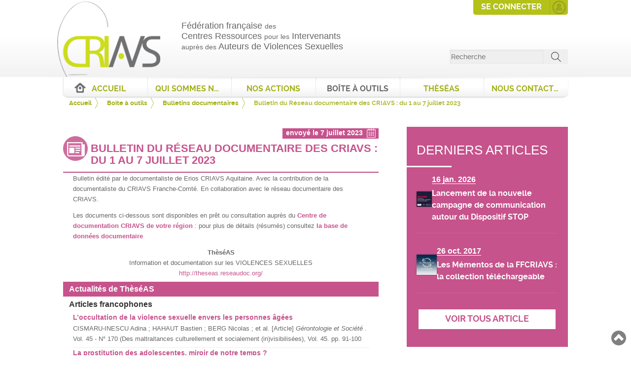

--- FILE ---
content_type: text/html; charset=utf-8
request_url: https://www.ffcriavs.org/boite_outils/bulletins-documentaire/518/
body_size: 10564
content:



<!doctype html>
<html lang="fr"
      class="
        
        bulletin_detail
        page-bulletin
        
        
      detail_bulletin"
    
        
    
>
    <head>
        
            <meta charset="utf-8" />
            <meta name="viewport" content="width=device-width,initial-scale=1" />
            <script type="text/javascript">
                var html = document.getElementsByTagName('HTML')[0],
                    classes = html.getAttribute('class') + ' js';
                window.webu_data = window.webu_data || {};
                window.webu_data.static_url = '/static/';
                if(/^((?!chrome|android).)*safari/i.test(navigator.userAgent)){
                    classes += ' is-safari';
                }else if(/Edge/.test(navigator.userAgent)) {
                    classes += ' is-edge';
                }
                html.setAttribute('class', classes);
            </script>
            
            
            
            
            
            
            <link rel="alternate" type="application/rss+xml" title="Articles" href="/boite_outils/articles/rss" />
            <link rel="alternate" type="application/rss+xml" title="Agenda" href="/nos-actions/agenda_criavs/rss" />
            
                <link href="/static/ffcriavs/img/favicon.png" type="image/png" rel="icon">
                <!--[if lte IE 9]>
                    <link href="/static/ffcriavs/img/favicon.ico" type="image/x-icon" rel="shortcut icon">
                <![endif]-->
            
            
                <title>Bulletins documentaires - FFCRIAVS</title>
                
                    
                        
                            
                        
                    
                    
                        <meta name="description" content="documentation"/>
                    
                
                
                    
                        
                            
                        
                    
                    
                

                
                <meta name="version" content="production:0.5.26" />
                
        
        



    

    <meta name="twitter:card" content="summary" />
    <meta property="og:type" content="article" />
    
        <meta property="og:url" content="https://www.ffcriavs.org/boite_outils/bulletins-documentaire/518/?display=email_preview" />
        <meta name="twitter:url" content="https://www.ffcriavs.org/boite_outils/bulletins-documentaire/518/?display=email_preview" />
    
    
    <meta property="og:site_name" content="FFCRIAVS" />

    
        <meta itemprop="name" content="Bulletin du Réseau documentaire des CRIAVS : du 1 au 7 juillet 2023" />
        <meta property="og:title" content="Bulletin du Réseau documentaire des CRIAVS : du 1 au 7 juillet 2023" />
        <meta name="twitter:title" content="Bulletin du Réseau documentaire des CRIAVS : du 1 au 7 juillet 2023" />
    

    
        <meta name="author" content="FFCRIAVS" />
        <meta property="article:author" content="FFCRIAVS" />
    

    
        <meta property="article:published_time" content="2023-07-07T14:47:17.202354+02:00" />
    
    
        <meta property="article:modified_time" content="2023-07-07T14:47:17.202806+02:00" />
    

    

    



    
            <!--[if lte IE 9]>
                <script src="//html5shim.googlecode.com/svn/trunk/html5.js"></script>
                <link rel="stylesheet" type="text/css" media="screen, projection" href="/static/ffcriavs/css/custom0_ie.css" />
                <link rel="stylesheet" type="text/css" media="screen, projection" href="/static/ffcriavs/css/custom1_ie.css" />
                <link rel="stylesheet" type="text/css" media="screen, projection" href="/static/ffcriavs/css/custom2_ie.css" />
                <link rel="stylesheet" type="text/css" media="screen, projection" href="/static/ffcriavs/css/custom3_ie.css" />
            <![endif]-->
            <!--[if lte IE 8]>
                <link rel="stylesheet" type="text/css" media="screen, projection" href="/static/ffcriavs/css/ie.css" />
            <![endif]-->
            
        
        
<link rel="stylesheet" href="/static/CACHE/css/output.caf05ae16627.css" type="text/css" media="screen, projection" /><link rel="stylesheet" href="/static/CACHE/css/output.a8f5a26ac9c4.css" type="text/css" media="print" />


        

    </head>

    <body class="layout_twocolumns">
        
        

            
                
            
            
            
            
            
            
            
            
            
            
            
            
            
            
                
                
            
            
            
            

            <div id="page" class="bulletin">

                <header id="header">
                    
<nav id="membernav" class="navbar">
    
    <div class="ctn">
        <ul class="signup">
            <li class="se_connecter"><a class="login comp__mfp-ajax" rel="nofollow" href="/compte/se-connecter/?next=/boite_outils/bulletins-documentaire/518/" title="Se connecter">Se connecter</a></li>
        </ul>
    </div>
    
</nav>

                    <div class="wrapper">
                        <div class="ctn">
                            <div class="header_logo">
                                <a href="/accueil/" id="logo" title="Retour à l'accueil du site">
                                    <img width="217" height="224" src="/static/ffcriavs/img/logo_ffcriavs.png"/>
                                </a>
                                <div id="baseline">
                                    <p>Fédération française <span>des</span></br>
                                    Centres Ressources <span>pour les</span> Intervenants</br>
                                    <span>auprès des</span> Auteurs de Violences Sexuelles</p>
                                </div>
                                
                                    
                                        <form id="form_search" method="get" action="/search/">
                                            <input type="text" id="id_search" placeholder="Recherche" name="q" />
                                            <input type="hidden" id="id_search_model" name="model" value="tous" />
                                            <button type="submit">ok</button>
                                        </form>
                                    
                                
                            </div>
                        </div>
                    </div>
                    <div class="nav">
                        <div class="ctn ">
                            <nav id="mainnav" class="navbar">
                                
                                    <a class="toggle" gumby-trigger="#mainnav > ul" href="#"><i class="icon-menu"></i></a>
                                    <ul class="menu">
                                        <li  ><a href="/accueil/" class="accueil">Accueil</a></li>
                                        


<li class="child">
	<a href="/la-federation/">Qui sommes nous ?</a>
	
	<ul>
		


<li class="child">
	<a href="/la-federation/criavs/">Qu&#39;est-ce qu&#39;un CRIAVS ?</a>
	
</li>

<li class="child">
	<a href="/la-federation/ffcriavs/">La FFCRIAVS </a>
	
</li>

<li class="child">
	<a href="/la-federation/reseau-documentaire/">Réseau documentaire</a>
	
</li>

<li class="child">
	<a href="/la-federation/partenaires/">Partenaires</a>
	
</li>

	</ul>
	
</li>

<li class="child">
	<a href="/nos-actions/agenda_criavs/">Nos actions</a>
	
	<ul>
		


<li class="child">
	<a href="/nos-actions/agenda_criavs/">L&#39;agenda des CRIAVS</a>
	
</li>

<li class="child">
	<a href="/nos-actions/audition-publique/">L&#39;audition publique 2018</a>
	
</li>

<li class="child">
	<a href="/nos-actions/numero-unique/">S.T.O.P</a>
	
</li>

<li class="child">
	<a href="https://www.cifas2019.com/">CIFAS Montpellier 2019</a>
	
</li>

<li class="child">
	<a href="/nos-actions/les-journees-detude-nationales-des-criavs/">Les journées d&#39;étude nationales des CRIAVS</a>
	
</li>

<li class="child">
	<a href="/nos-actions/laudition-publique-2025/">L&#39;audition publique 2025</a>
	
	<ul>
		


<li class="child">
	<a href="/nos-actions/laudition-publique-2025/definitions-et-etats-des-lieux/">Définitions et états des lieux</a>
	
</li>

<li class="child">
	<a href="/nos-actions/laudition-publique-2025/contexte-social-et-environnemental/">Contexte social et environnemental</a>
	
</li>

<li class="child">
	<a href="/nos-actions/laudition-publique-2025/de-levaluation-laccompagnement/">De l&#39;évaluation à l&#39;accompagnement</a>
	
</li>

<li class="child">
	<a href="/nos-actions/laudition-publique-2025/la-prevention-et-ses-acteurs/">La prévention et ses acteurs</a>
	
</li>

<li class="child">
	<a href="/nos-actions/laudition-publique-2025/comite-do/">Comité d&#39;organisation 2025</a>
	
</li>

<li class="child">
	<a href="/nos-actions/laudition-publique-2025/commission-daudition/">Commission d&#39;audition</a>
	
</li>

<li class="child">
	<a href="/nos-actions/laudition-publique-2025/les-experts-audition-publique-2025/">Les experts</a>
	
</li>

<li class="child">
	<a href="/nos-actions/laudition-publique-2025/groupe-biblio/">Groupe Biblio</a>
	
</li>

<li class="child">
	<a href="/nos-actions/laudition-publique-2025/public/">Public</a>
	
</li>

	</ul>
	
</li>

	</ul>
	
</li>

<li class="child ancestor">
	<a href="/boite_outils/outils_prevention/">Boîte à outils</a>
	
	<ul>
		


<li class="child sibling">
	<a href="/boite_outils/les-mementos/">Les Mémentos de la FFCRIAVS</a>
	
</li>

<li class="child sibling">
	<a href="/boite_outils/outils_prevention/">Outils de prévention</a>
	
</li>

<li class="child selected">
	<a href="/boite_outils/bulletins-documentaire/">Bulletins documentaires</a>
	
</li>

<li class="child sibling">
	<a href="/boite_outils/documents/">Documents</a>
	
</li>

<li class="child sibling">
	<a href="/boite_outils/articles/">Publications</a>
	
</li>

	</ul>
	
</li>

<li class="child">
	<a href="http://theseas.reseaudoc.org/opac/">ThèséAS</a>
	
</li>

<li class="child">
	<a href="/nous_contacter/contact_ffcriavs/">Nous contacter</a>
	
	<ul>
		


<li class="child">
	<a href="/nous_contacter/contact_ffcriavs/">Contact FFCRIAVS</a>
	
</li>

<li class="child">
	<a href="/nous_contacter/votre-criavs/">Votre CRIAVS</a>
	
</li>

	</ul>
	
</li>

                                    </ul>
                                
                            </nav>
                        </div>
                    </div>
                    <div class="block-title">
                        <div class="ctn">
                            
    
    <nav id="breadcrumb" itemscope itemtype="http://schema.org/BreadcrumbList">
        



    
    <span class="breadcrumb-item" itemprop="itemListElement" itemscope itemtype="http://schema.org/ListItem">
        <a itemtype="http://schema.org/Thing" itemprop="item" href="/"><span itemprop="name">Accueil</span></a>
        
            <span class="separator"> &gt; </span>
        
        <meta itemprop="position" content="1" />
    </span>

    
    <span class="breadcrumb-item" itemprop="itemListElement" itemscope itemtype="http://schema.org/ListItem">
        <a itemtype="http://schema.org/Thing" itemprop="item" href="/boite_outils/"><span itemprop="name">Boîte à outils</span></a>
        
            <span class="separator"> &gt; </span>
        
        <meta itemprop="position" content="2" />
    </span>

    
    <span class="breadcrumb-item" itemprop="itemListElement" itemscope itemtype="http://schema.org/ListItem">
        <a itemtype="http://schema.org/Thing" itemprop="item" href="/boite_outils/bulletins-documentaire/"><span itemprop="name">Bulletins documentaires</span></a>
        
            <span class="separator"> &gt; </span>
        
        <meta itemprop="position" content="3" />
    </span>




    
        
        <span class="breadcrumb-item" itemprop="itemListElement" itemscope itemtype="http://schema.org/ListItem">
            <a class="active" aria-current="page" itemtype="http://schema.org/Thing" itemprop="item" href="/boite_outils/bulletins-documentaire/518/"><span itemprop="name">Bulletin du Réseau documentaire des CRIAVS : du 1 au 7 juillet 2023</span></a>
            
            <meta itemprop="position" content="4" />
        </span>
    
    
    




    </nav>
    

                        </div>
                    </div>
                </header>

                <div id="principal" class="auto-tooltip">
                    <div class="ctn">
                        
                            
                        
                        
    
        <div id="content" class="statut_sent">
    

    
        
            
        
    

    
        
            <h1 class="title">Bulletin du Réseau documentaire des CRIAVS : du 1 au 7 juillet 2023</h1>
            <div class="infos-tags">
                
                    <div class="published">
                        envoyé le 7 juillet 2023
                    </div>
                
            </div>
        
    

    


    

        
        
        
            <table><tr><td class="bloc-ctn bulletin_body">
        <template class="cms-plugin cms-plugin-start cms-plugin-20878"></template><p>Bulletin édité par le documentaliste de Erios CRIAVS Aquitaine. Avec la contribution de la documentaliste du CRIAVS Franche-Comté. En collaboration avec le réseau documentaire des CRIAVS.</p>

<p>Les documents ci-dessous sont disponibles en prêt ou consultation auprès du <strong><a href="http://www.ffcriavs.org/nous_contacter/votre-criavs/">Centre de documentation CRIAVS de votre région</a></strong> : pour plus de détails (résumés) consultez <strong><a href="http://theseas.reseaudoc.org/">la base de données documentaire</a></strong></p>

<p style="text-align: center;"><strong>Thèsé</strong><strong>AS</strong><br>
<span style="color: #646464;">Information et documentation sur les </span><span style="color: #646464;">VIOLENCES SEXUELLES</span><br>
<a href="http://theseas.reseaudoc.org/">http://theseas.reseaudoc.org/</a></p><template class="cms-plugin cms-plugin-end cms-plugin-20878"></template><template class="cms-plugin cms-plugin-start cms-plugin-20879"></template>




    <div class="feed_plugin pmb_feed_plugin" >



    
    
    <h1>
        
        Actualités de ThèséAS
        
    </h1>
    
    

    
    
    <h2>
        
        Articles francophones
        
    </h2>
    
    

    
    
    

    
    
    
    <div class="list">
        
        
        <div>
            
            <h4>
                <a target="_blank" href="https://theseas.reseaudoc.org/index.php?lvl=notice_display&amp;id=22711">L’occultation de la violence sexuelle envers les personnes âgées</a>
            </h4>
            
            
            <div>
                <p>
 CISMARU-INESCU Adina ; HAHAUT Bastien ; BERG Nicolas ; et al.
[Article]
 <i>
  Gérontologie et Société
 </i>
 . Vol. 45 - N° 170 (Des maltraitances culturellement et socialement (in)visibilisées), Vol. 45. pp. 91-100
</p>
            </div>
            
            
        </div>
        
        
        
        <div>
            
            <h4>
                <a target="_blank" href="https://theseas.reseaudoc.org/index.php?lvl=notice_display&amp;id=22706">La prostitution des adolescentes, miroir de notre temps ?</a>
            </h4>
            
            
            <div>
                <p>
 CALESTROUPAT Philippe
[Article]
 <i>
  EMPAN
 </i>
 . N° 129 (La santé des pauvres), Mars 2023. pp. 112-121
</p>
            </div>
            
            
        </div>
        
        
        
        
        
        
    </div>
    
    
    


    
    
    <a class="readmore" target="_blank" href="https://theseas.reseaudoc.org/index.php?lvl=etagere_see&amp;id=145">Voir les articles francophones récemment ajoutés</a>
    
    



    </div>

<template class="cms-plugin cms-plugin-end cms-plugin-20879"></template><template class="cms-plugin cms-plugin-start cms-plugin-20880"></template>




    <div class="feed_plugin pmb_feed_plugin" >



    
    
    

    
    
    <h2>
        
        Articles anglophones
        
    </h2>
    
    

    
    
    

    
    
    
    <div class="list">
        
        
        <div>
            
            <h4>
                <a target="_blank" href="https://theseas.reseaudoc.org/index.php?lvl=notice_display&amp;id=22705">The Sexual Grooming Model of Child Sex Trafficking</a>
            </h4>
            
            
            <div>
                <p>
 WINTERS Georgia M ; SCHAAF Sarah ; GRYDEHØJ Rasmus F. ; et al.
[Article]
 <i>
  Victims &amp; Offenders
 </i>
 . Vol.17 - N°1, 2022. pp. 60-77
</p>
            </div>
            
            
        </div>
        
        
        
        <div>
            
            <h4>
                <a target="_blank" href="https://theseas.reseaudoc.org/index.php?lvl=notice_display&amp;id=22704">The Role of Victim–Offender Alcohol Abuse on Crime Commission Process Involved in Sexual Victimization</a>
            </h4>
            
            
            <div>
                <p>
 CHOPIN Julien ; BEAUREGARD Eric
[Article]
 <i>
  Victims &amp; Offenders
 </i>
 . Vol.17 - N°1, 2022. pp. 38-59
</p>
            </div>
            
            
        </div>
        
        
        
        <div>
            
            <h4>
                <a target="_blank" href="https://theseas.reseaudoc.org/index.php?lvl=notice_display&amp;id=22703">The Role of Preparatory Programming in Increasing the Effectiveness of a Sex Offender Treatment Intervention</a>
            </h4>
            
            
            <div>
                <p>
 RENN Tanya ; VEEH Christopher ; GRADY Melissa D. ; et al.
[Article]
 <i>
  Victims &amp; Offenders
 </i>
 . Vol.17 - N°1, 2022. pp. 22-37
</p>
            </div>
            
            
        </div>
        
        
        
        <div>
            
            <h4>
                <a target="_blank" href="https://theseas.reseaudoc.org/index.php?lvl=notice_display&amp;id=22702">Internet Users’ Beliefs about a Novice-user of Child Sexual Abuse Material (CSAM): What Can They Tell Us about Introducing Offender-focused Prevention Initiatives?</a>
            </h4>
            
            
            <div>
                <p>
 HUNN Charlotte ; PRICHARD Jeremy ; COCKBURN Helen
[Article]
 <i>
  Victims &amp; Offenders
 </i>
 . Vol.17 - N°1, 2022. pp. 1-21
</p>
            </div>
            
            
        </div>
        
        
        
        <div>
            
            <h4>
                <a target="_blank" href="https://theseas.reseaudoc.org/index.php?lvl=notice_display&amp;id=22700">Blame attribution and guilt feelings in violent offenders</a>
            </h4>
            
            
            <div>
                <p>
 JOHNSSON Malte ; ANDERSSON Benny ; WALLINIUS Märta ; et al.
[Article]
 <i>
  Journal of Forensic Psychiatry &amp; Psychology
 </i>
 . Vol. 25 - N° 2, April 2014. pp. 212-223
</p>
            </div>
            
            
        </div>
        
        
        
        
        
        
        
        
        
        
        
        
    </div>
    
    
    


    
    
    <a class="readmore" target="_blank" href="https://theseas.reseaudoc.org/index.php?lvl=etagere_see&amp;id=146">Voir les articles anglophones récemment ajoutés</a>
    
    



    </div>

<template class="cms-plugin cms-plugin-end cms-plugin-20880"></template><template class="cms-plugin cms-plugin-start cms-plugin-20881"></template>




    <div class="feed_plugin pmb_feed_plugin" >



    
    
    

    
    
    <h2>
        
        Ouvrages et chapitres
        
    </h2>
    
    

    
    
    

    
    
    
    <div class="list">
        
        
        <div>
            
            <h4>
                <a target="_blank" href="https://theseas.reseaudoc.org/index.php?lvl=notice_display&amp;id=22708">A mes quatorze ans : Enquête sur ma découverte de la sexualité</a>
            </h4>
            
            
            <div>
                <p style="display: inline-block; width: 100%;">
 <img src="https://theseas.reseaudoc.org/img_cache/63092d17f9f7430ef59ec987d26fbe86.png" style="height: 160px; float: right; margin-left: 10px; border: 1px solid #bbbbbb;"/>
 [Ouvrage]  Gallimard, 2023. 182 p.
</p>
            </div>
            
            
        </div>
        
        
        
        <div>
            
            <h4>
                <a target="_blank" href="https://theseas.reseaudoc.org/index.php?lvl=notice_display&amp;id=22701">La prévention de la pédophilie dans la société et dans l&#39;Eglise</a>
            </h4>
            
            
            <div>
                <p style="display: inline-block; width: 100%;">
 <img src="https://theseas.reseaudoc.org/img_cache/061a2afe1e1b599f3b886b1d4266e45c.png" style="height: 160px; float: right; margin-left: 10px; border: 1px solid #bbbbbb;"/>
 BOUCAUD Michel (de) 
 [Ouvrage]  L'Harmattan, 2021. 148 p.  (Santé, Sociétés et Cultures)
</p>
            </div>
            
            
        </div>
        
        
        
        
        
        
    </div>
    
    
    


    
    
    <a class="readmore" target="_blank" href="https://theseas.reseaudoc.org/index.php?lvl=etagere_see&amp;id=148">Voir les ouvrages et chapitres récemment ajoutés</a>
    
    



    </div>

<template class="cms-plugin cms-plugin-end cms-plugin-20881"></template><template class="cms-plugin cms-plugin-start cms-plugin-20882"></template>




    <div class="feed_plugin pmb_feed_plugin" >



    
    
    

    
    
    <h2>
        
        Thèses et mémoires
        
    </h2>
    
    

    
    
    

    
    
    
    <div class="list">
        
        
        <div>
            
            <h4>
                <a target="_blank" href="https://theseas.reseaudoc.org/index.php?lvl=notice_display&amp;id=22707">Agresseurs sexuels sadiques : profil psychodéveloppemental, et hétérogénéité du modus operandi</a>
            </h4>
            
            
            <div>
                <p>
 GAUTHIER Alexandre ; PROULX Jean, Directeur de mémoire 
 [Mémoire]  [CANADA] Université de Montréal, 2021. 127 p. Disponible sur : https://papyrus.bib.umontreal.ca/xmlui/handle/1866/26466
</p>
            </div>
            
            
        </div>
        
        
        
        <div>
            
            <h4>
                <a target="_blank" href="https://theseas.reseaudoc.org/index.php?lvl=notice_display&amp;id=22699">Understanding and treating convicted sexual offenders who are in categorical denial</a>
            </h4>
            
            
            <div>
                <p>
 WARE Jayson 
 [Thèse]  [AUSTRALIE] University of New South Wales, 2017. 166 p. Disponible sur : http://hdl.handle.net/1959.4/60257
</p>
            </div>
            
            
        </div>
        
        
        
        
        
        
    </div>
    
    
    


    
    
    <a class="readmore" target="_blank" href="https://theseas.reseaudoc.org/index.php?lvl=etagere_see&amp;id=147">Voir les thèses et mémoires récemment ajoutés</a>
    
    



    </div>

<template class="cms-plugin cms-plugin-end cms-plugin-20882"></template><template class="cms-plugin cms-plugin-start cms-plugin-20884"></template>




    <div class="feed_plugin diigo_feed_plugin" >



    
    
    <h1>
        
        Veille Actualités
        
    </h1>
    
    

    
    
    <h2>
        
        Violences sexuelles
        
    </h2>
    
    

    
    
    

    
    
    
    <div class="list">
        
        
        <div>
            
            <h4>
                <a target="_blank" href="https://www.20minutes.fr/podcast/4044333-20230707-tout-sexplique-misere-sexuelle-non-sens-scientifique#xtor=RSS-149">« Tout Sexplique » : La misère sexuelle, un non-sens scientifique ?</a>
            </h4>
            <span><a href="https://www.20minutes.fr/podcast/4044333-20230707-tout-sexplique-misere-sexuelle-non-sens-scientifique#xtor=RSS-149">www.20minutes.fr</a></span>
            
            
            
        </div>
        
        
        
        <div>
            
            <h4>
                <a target="_blank" href="https://www.francetvinfo.fr/societe/violences-faites-aux-femmes/violences-faites-aux-femmes-la-prise-en-charge-du-traumatisme-des-victimes-reste-insuffisante_5935979.html#xtor=RSS-3-[lestitres]">Violences faites aux femmes : la prise en charge du traumatisme des victimes reste insuffisante</a>
            </h4>
            <span><a href="https://www.francetvinfo.fr/societe/violences-faites-aux-femmes/violences-faites-aux-femmes-la-prise-en-charge-du-traumatisme-des-victimes-reste-insuffisante_5935979.html#xtor=RSS-3-[lestitres]">www.francetvinfo.fr</a></span>
            
            
            
        </div>
        
        
        
        <div>
            
            <h4>
                <a target="_blank" href="https://www.midilibre.fr/2023/07/07/violences-sexuelles-enquete-ouverte-apres-un-signalement-sur-le-skipper-kevin-escoffier-11327400.php">Violences sexuelles : enquête ouverte après un signalement sur le skipper Kevin Escoffier</a>
            </h4>
            <span><a href="https://www.midilibre.fr/2023/07/07/violences-sexuelles-enquete-ouverte-apres-un-signalement-sur-le-skipper-kevin-escoffier-11327400.php">www.midilibre.fr</a></span>
            
            
            
        </div>
        
        
        
        <div>
            
            <h4>
                <a target="_blank" href="https://www.sudouest.fr/faits-divers/pays-basque-portrait-robot-et-gendarmes-en-civil-pour-coincer-l-exhibitionniste-du-lac-de-lahonce-15843715.php">Pays basque : portrait-robot et gendarmes en civil pour coincer l’exhibitionniste du lac de Lahonce</a>
            </h4>
            <span><a href="https://www.sudouest.fr/faits-divers/pays-basque-portrait-robot-et-gendarmes-en-civil-pour-coincer-l-exhibitionniste-du-lac-de-lahonce-15843715.php">www.sudouest.fr</a></span>
            
            
            
        </div>
        
        
        
        <div>
            
            <h4>
                <a target="_blank" href="https://www.jim.fr/e-docs/les_violences_sexuelles_sur_les_enfants_coutent_9_7_milliards_deuros_chaque_annee_197974/document_actu_pro.phtml">Les violences sexuelles sur les enfants coûtent 9,7 milliards d’euros chaque année</a>
            </h4>
            <span><a href="https://www.jim.fr/e-docs/les_violences_sexuelles_sur_les_enfants_coutent_9_7_milliards_deuros_chaque_annee_197974/document_actu_pro.phtml">www.jim.fr</a></span>
            
            
            
        </div>
        
        
        
        
        
        
        
        
        
        
        
        
    </div>
    
    
    


    
    
    <a class="readmore" target="_blank" href="https://www.netvibes.com/criavsaqu#France_et_Monde">Voir l&#39;ensemble des actualités</a>
    
    



    </div>

<template class="cms-plugin cms-plugin-end cms-plugin-20884"></template><template class="cms-plugin cms-plugin-start cms-plugin-20900"></template>




    <div class="feed_plugin diigo_feed_plugin" >



    
    
    

    
    
    <h2>
        
        Informations Monde
        
    </h2>
    
    

    
    
    

    
    
    
    <div class="list">
        
        
        <div>
            
            <h4>
                <a target="_blank" href="https://www.liberation.fr/international/asie-pacifique/metoo-secoue-taiwan-les-violences-sexuelles-cela-arrive-a-tout-le-monde-partout-et-tout-le-temps-20230702_ATKWUXFUJNB4BCOTYHC7LYSYFU/">#MeToo secoue Taiwan : «Les violences sexuelles, cela arrive à tout le monde, partout et tout le temps» -02/07/2023</a>
            </h4>
            <span><a href="https://www.liberation.fr/international/asie-pacifique/metoo-secoue-taiwan-les-violences-sexuelles-cela-arrive-a-tout-le-monde-partout-et-tout-le-temps-20230702_ATKWUXFUJNB4BCOTYHC7LYSYFU/">www.liberation.fr</a></span>
            
            
            
        </div>
        
        
        
        <div>
            
            <h4>
                <a target="_blank" href="https://information.tv5monde.com/international/video/inde-lutte-contre-les-abus-sexuels-dans-le-sport-2652421">Inde : lutte contre les abus sexuels dans le sport -03/07/2023</a>
            </h4>
            <span><a href="https://information.tv5monde.com/international/video/inde-lutte-contre-les-abus-sexuels-dans-le-sport-2652421">information.tv5monde.com</a></span>
            
            
            
        </div>
        
        
    </div>
    
    
    


    
    
    



    </div>

<template class="cms-plugin cms-plugin-end cms-plugin-20900"></template><template class="cms-plugin cms-plugin-start cms-plugin-20902"></template>




    <div class="feed_plugin diigo_feed_plugin" >



    
    
    

    
    
    <h2>
        
        Prévention
        
    </h2>
    
    

    
    
    

    
    
    
    <div class="list">
        
        
        <div>
            
            <h4>
                <a target="_blank" href="https://www.slate.fr/story/248695/veterinaires-detecter-violences-domestiques-intrafamiliales-maltraitance-cruaute-animale-lien-link">Peut-on établir un lien entre les violences faites aux animaux et celles au sein de la famille? -28/06/2023</a>
            </h4>
            <span><a href="https://www.slate.fr/story/248695/veterinaires-detecter-violences-domestiques-intrafamiliales-maltraitance-cruaute-animale-lien-link">www.slate.fr</a></span>
            
            
            
        </div>
        
        
        
        <div>
            
            <h4>
                <a target="_blank" href="https://www.sports.gouv.fr/4eme-convention-nationale-de-prevention-des-violences-dans-le-sport-2033">4ème convention nationale de prévention des violences dans le sport -03/07/2023</a>
            </h4>
            <span><a href="https://www.sports.gouv.fr/4eme-convention-nationale-de-prevention-des-violences-dans-le-sport-2033">www.sports.gouv.fr</a></span>
            
            
            
        </div>
        
        
        
        <div>
            
            <h4>
                <a target="_blank" href="https://www.tf1info.fr/sport/un-enfant-sur-sept-est-victime-de-violences-dans-le-sport-selon-rapport-mentionne-par-oudea-castera-2262440.html">Un enfant sur sept est victime de violences dans le sport -03/07/2023</a>
            </h4>
            <span><a href="https://www.tf1info.fr/sport/un-enfant-sur-sept-est-victime-de-violences-dans-le-sport-selon-rapport-mentionne-par-oudea-castera-2262440.html">www.tf1info.fr</a></span>
            
            
            
        </div>
        
        
        
        
        
        
        
        
    </div>
    
    
    


    
    
    



    </div>

<template class="cms-plugin cms-plugin-end cms-plugin-20902"></template><template class="cms-plugin cms-plugin-start cms-plugin-20885"></template>




    <div class="feed_plugin diigo_feed_plugin" >



    
    
    <h1>
        
        Veille juridique
        
    </h1>
    
    

    
    
    <h2>
        
        Justice
        
    </h2>
    
    

    
    
    

    
    
    
    <div class="list">
        
        
        <div>
            
            <h4>
                <a target="_blank" href="https://www.assemblee-nationale.fr/16/propositions/pion1495.asp">N° 1495 - Proposition de loi de Mme Caroline Parmentier intégrant au ficher judiciaire national automatisé des auteurs d&#39;infractions sexuelles les informations relatives aux personnes condamnées pour outrage sexiste et sexuel aggravé</a>
            </h4>
            <span><a href="https://www.assemblee-nationale.fr/16/propositions/pion1495.asp">www.assemblee-nationale.fr</a></span>
            
            
            
        </div>
        
        
    </div>
    
    
    


    
    
    <a class="readmore" target="_blank" href="https://www.netvibes.com/criavsaqu#Justice_(Journal_Officiel)">Voir l&#39;ensemble des actualités</a>
    
    



    </div>

<template class="cms-plugin cms-plugin-end cms-plugin-20885"></template><template class="cms-plugin cms-plugin-start cms-plugin-20903"></template>




    <div class="feed_plugin diigo_feed_plugin" >



    
    
    

    
    
    

    
    
    

    
    
    
    <div class="list">
        
        
        <div>
            
            <h4>
                <a target="_blank" href="https://www.ouest-france.fr/societe/droits/la-loi-visant-a-proteger-les-mineurs-des-violences-sexuelles-etudiee-au-conseil-constitutionnel-f64078e0-1a79-11ee-a274-cd245df77ae9">La loi visant à protéger les mineurs des violences sexuelles étudiée au Conseil constitutionnel -04/06/2023</a>
            </h4>
            <span><a href="https://www.ouest-france.fr/societe/droits/la-loi-visant-a-proteger-les-mineurs-des-violences-sexuelles-etudiee-au-conseil-constitutionnel-f64078e0-1a79-11ee-a274-cd245df77ae9">www.ouest-france.fr</a></span>
            
            
            
        </div>
        
        
        
        
    </div>
    
    
    


    
    
    



    </div>

<template class="cms-plugin cms-plugin-end cms-plugin-20903"></template><template class="cms-plugin cms-plugin-start cms-plugin-20886"></template>




    <div class="feed_plugin diigo_feed_plugin" >



    
    
    <h1>
        
        Veille Médias
        
    </h1>
    
    

    
    
    <h2>
        
        Podcast
        
    </h2>
    
    

    
    
    

    
    
    
    <div class="list">
        
        
        <div>
            
            <h4>
                <a target="_blank" href="https://www.radiofrance.fr/franceculture/podcasts/les-pieds-sur-terre/neila-chasseuse-de-pedophiles-4947654">Carte blanche à Juliette Armanet 5/5 : Neila, chasseuse de pédophiles</a>
            </h4>
            <span><a href="https://www.radiofrance.fr/franceculture/podcasts/les-pieds-sur-terre/neila-chasseuse-de-pedophiles-4947654">www.radiofrance.fr</a></span>
            
            
            
        </div>
        
        
        
        <div>
            
            <h4>
                <a target="_blank" href="https://rmc.bfmtv.com/replay-emissions/les-grandes-gueules/nikita-bellucci-face-aux-gg-06-07_EN-202307060394.html">Nikita Bellucci face aux GG - 06/07Publié le 06/07/2023 Durée : 27:13</a>
            </h4>
            <span><a href="https://rmc.bfmtv.com/replay-emissions/les-grandes-gueules/nikita-bellucci-face-aux-gg-06-07_EN-202307060394.html">rmc.bfmtv.com</a></span>
            
            
            
        </div>
        
        
        
        <div>
            
            <h4>
                <a target="_blank" href="https://www.radiofrance.fr/franceculture/podcasts/les-pieds-sur-terre/victime-et-coupable-4423985">Carte blanche à Juliette Armanet 3/5 : Victime et coupable</a>
            </h4>
            <span><a href="https://www.radiofrance.fr/franceculture/podcasts/les-pieds-sur-terre/victime-et-coupable-4423985">www.radiofrance.fr</a></span>
            
            
            
        </div>
        
        
        
        <div>
            
            <h4>
                <a target="_blank" href="https://rmc.bfmtv.com/replay-emissions/les-grandes-gueules/deja-350-incarcerations-la-justice-enfin-exemplaire-05-07_EN-202307050335.html">Déjà 350 incarcérations : la justice enfin exemplaire ? - 05/07Publié le 05/07/2023 Durée : 30:00</a>
            </h4>
            <span><a href="https://rmc.bfmtv.com/replay-emissions/les-grandes-gueules/deja-350-incarcerations-la-justice-enfin-exemplaire-05-07_EN-202307050335.html">rmc.bfmtv.com</a></span>
            
            
            
        </div>
        
        
        
        
        
        
    </div>
    
    
    


    
    
    <a class="readmore" target="_blank" href="https://www.netvibes.com/criavsaqu#Podcast_(Audio)">Voir l&#39;ensemble des actualités</a>
    
    



    </div>

<template class="cms-plugin cms-plugin-end cms-plugin-20886"></template>
        <div class="cms-placeholder cms-placeholder-1685"></div>
        <script data-cms id="cms-plugin-child-classes-1685" type="text/cms-template">
            


    <div class="cms-submenu-item cms-submenu-item-title"><span>Filer</span></div>
    
        
            <div class="cms-submenu-item"><a data-rel="add" href="BetterFilerImagePlugin">Image</a></div>
        
    

    <div class="cms-submenu-item cms-submenu-item-title"><span>Greffons</span></div>
    
        
            <div class="cms-submenu-item"><a data-rel="add" href="FilerFolderPlugin">Dossier</a></div>
        
    
        
            <div class="cms-submenu-item"><a data-rel="add" href="FilerFilePlugin">Fichier</a></div>
        
    
        
            <div class="cms-submenu-item"><a data-rel="add" href="CarouselPlugin">Carousel</a></div>
        
    
        
            <div class="cms-submenu-item"><a data-rel="add" href="LastArticlesCarouselPlugin">Carousel des derniers articles</a></div>
        
    
        
            <div class="cms-submenu-item"><a data-rel="add" href="LeafletMapPlugin">Carte</a></div>
        
    
        
            <div class="cms-submenu-item"><a data-rel="add" href="LastPublishedArticlesPlugin">Derniers articles</a></div>
        
    
        
            <div class="cms-submenu-item"><a data-rel="add" href="LastPublishedDocumentsPlugin">Derniers documents</a></div>
        
    
        
            <div class="cms-submenu-item"><a data-rel="add" href="FeedPlugin">Flux RSS</a></div>
        
    
        
            <div class="cms-submenu-item"><a data-rel="add" href="DiigoFeedPlugin">Flux RSS Diigo</a></div>
        
    
        
            <div class="cms-submenu-item"><a data-rel="add" href="PMBFeedPlugin">Flux RSS PMB</a></div>
        
    
        
            <div class="cms-submenu-item"><a data-rel="add" href="LinkPlugin">Lien</a></div>
        
    
        
            <div class="cms-submenu-item"><a data-rel="add" href="TableOfPagesPlugin">Liste de pages</a></div>
        
    
        
            <div class="cms-submenu-item"><a data-rel="add" href="CommitteesPlugin">Liste des commissions</a></div>
        
    
        
            <div class="cms-submenu-item"><a data-rel="add" href="NextPublishedEventsPlugin">Prochains événements</a></div>
        
    
        
            <div class="cms-submenu-item"><a data-rel="add" href="PMBSearchPlugin">Recherche PMB</a></div>
        
    
        
            <div class="cms-submenu-item"><a data-rel="add" href="TextPlugin">Texte</a></div>
        
    
        
            <div class="cms-submenu-item"><a data-rel="add" href="VideoJSPluginAdmin">Vidéo</a></div>
        
    

    <div class="cms-submenu-item cms-submenu-item-title"><span>Générique</span></div>
    
        
    
        
            <div class="cms-submenu-item"><a data-rel="add" href="CriavsMapPlugin">Carte des CRIAVS</a></div>
        
    
        
            <div class="cms-submenu-item"><a data-rel="add" href="ContactPlugin">Formulaire de contact</a></div>
        
    
        
    

    <div class="cms-submenu-item cms-submenu-item-title"><span>Multimédia</span></div>
    
        
            <div class="cms-submenu-item"><a data-rel="add" href="AudioJSPluginAdmin">Audio</a></div>
        
    


        </script>
        <script data-cms>CMS._plugins.push(["cms-plugin-20878", {"type": "plugin", "placeholder_id": "1685", "plugin_name": "Texte", "plugin_type": "TextPlugin", "plugin_id": "20878", "plugin_language": "fr", "plugin_parent": "", "plugin_restriction": ["FilerFilePlugin", "BetterFilerImagePlugin", "LinkPlugin", "TableOfPagesPlugin", "AudioJSPluginAdmin", "VideoJSPluginAdmin"], "plugin_parent_restriction": [], "urls": {"edit_plugin": "/admin/ffcriavs/bulletin/edit-plugin/20878/", "add_plugin": "/admin/ffcriavs/bulletin/add-plugin/", "delete_plugin": "/admin/ffcriavs/bulletin/delete-plugin/20878/", "move_plugin": "/admin/ffcriavs/bulletin/move-plugin/", "copy_plugin": "/admin/ffcriavs/bulletin/copy-plugins/"}, "onClose": false, "addPluginHelpTitle": "Ajouter le plugin \u00e0 Texte", "plugin_order": ""}]);
CMS._plugins.push(["cms-plugin-20879", {"type": "plugin", "placeholder_id": "1685", "plugin_name": "Flux RSS PMB", "plugin_type": "PMBFeedPlugin", "plugin_id": "20879", "plugin_language": "fr", "plugin_parent": "", "plugin_restriction": ["FilerFolderPlugin", "FilerFilePlugin", "BetterFilerImagePlugin", "AliasPlugin", "CarouselPlugin", "LastArticlesCarouselPlugin", "LeafletMapPlugin", "CriavsMapPlugin", "LastPublishedArticlesPlugin", "LastPublishedDocumentsPlugin", "FeedPlugin", "DiigoFeedPlugin", "PMBFeedPlugin", "ContactPlugin", "LinkPlugin", "TableOfPagesPlugin", "CommitteesPlugin", "NextPublishedEventsPlugin", "PMBSearchPlugin", "TextPlugin", "AudioJSPluginAdmin", "VideoJSPluginAdmin"], "plugin_parent_restriction": [], "urls": {"edit_plugin": "/admin/ffcriavs/bulletin/edit-plugin/20879/", "add_plugin": "/admin/ffcriavs/bulletin/add-plugin/", "delete_plugin": "/admin/ffcriavs/bulletin/delete-plugin/20879/", "move_plugin": "/admin/ffcriavs/bulletin/move-plugin/", "copy_plugin": "/admin/ffcriavs/bulletin/copy-plugins/"}, "onClose": false, "addPluginHelpTitle": "Ajouter le plugin \u00e0 Flux RSS PMB", "plugin_order": ""}]);
CMS._plugins.push(["cms-plugin-20880", {"type": "plugin", "placeholder_id": "1685", "plugin_name": "Flux RSS PMB", "plugin_type": "PMBFeedPlugin", "plugin_id": "20880", "plugin_language": "fr", "plugin_parent": "", "plugin_restriction": ["FilerFolderPlugin", "FilerFilePlugin", "BetterFilerImagePlugin", "AliasPlugin", "CarouselPlugin", "LastArticlesCarouselPlugin", "LeafletMapPlugin", "CriavsMapPlugin", "LastPublishedArticlesPlugin", "LastPublishedDocumentsPlugin", "FeedPlugin", "DiigoFeedPlugin", "PMBFeedPlugin", "ContactPlugin", "LinkPlugin", "TableOfPagesPlugin", "CommitteesPlugin", "NextPublishedEventsPlugin", "PMBSearchPlugin", "TextPlugin", "AudioJSPluginAdmin", "VideoJSPluginAdmin"], "plugin_parent_restriction": [], "urls": {"edit_plugin": "/admin/ffcriavs/bulletin/edit-plugin/20880/", "add_plugin": "/admin/ffcriavs/bulletin/add-plugin/", "delete_plugin": "/admin/ffcriavs/bulletin/delete-plugin/20880/", "move_plugin": "/admin/ffcriavs/bulletin/move-plugin/", "copy_plugin": "/admin/ffcriavs/bulletin/copy-plugins/"}, "onClose": false, "addPluginHelpTitle": "Ajouter le plugin \u00e0 Flux RSS PMB", "plugin_order": ""}]);
CMS._plugins.push(["cms-plugin-20881", {"type": "plugin", "placeholder_id": "1685", "plugin_name": "Flux RSS PMB", "plugin_type": "PMBFeedPlugin", "plugin_id": "20881", "plugin_language": "fr", "plugin_parent": "", "plugin_restriction": ["FilerFolderPlugin", "FilerFilePlugin", "BetterFilerImagePlugin", "AliasPlugin", "CarouselPlugin", "LastArticlesCarouselPlugin", "LeafletMapPlugin", "CriavsMapPlugin", "LastPublishedArticlesPlugin", "LastPublishedDocumentsPlugin", "FeedPlugin", "DiigoFeedPlugin", "PMBFeedPlugin", "ContactPlugin", "LinkPlugin", "TableOfPagesPlugin", "CommitteesPlugin", "NextPublishedEventsPlugin", "PMBSearchPlugin", "TextPlugin", "AudioJSPluginAdmin", "VideoJSPluginAdmin"], "plugin_parent_restriction": [], "urls": {"edit_plugin": "/admin/ffcriavs/bulletin/edit-plugin/20881/", "add_plugin": "/admin/ffcriavs/bulletin/add-plugin/", "delete_plugin": "/admin/ffcriavs/bulletin/delete-plugin/20881/", "move_plugin": "/admin/ffcriavs/bulletin/move-plugin/", "copy_plugin": "/admin/ffcriavs/bulletin/copy-plugins/"}, "onClose": false, "addPluginHelpTitle": "Ajouter le plugin \u00e0 Flux RSS PMB", "plugin_order": ""}]);
CMS._plugins.push(["cms-plugin-20882", {"type": "plugin", "placeholder_id": "1685", "plugin_name": "Flux RSS PMB", "plugin_type": "PMBFeedPlugin", "plugin_id": "20882", "plugin_language": "fr", "plugin_parent": "", "plugin_restriction": ["FilerFolderPlugin", "FilerFilePlugin", "BetterFilerImagePlugin", "AliasPlugin", "CarouselPlugin", "LastArticlesCarouselPlugin", "LeafletMapPlugin", "CriavsMapPlugin", "LastPublishedArticlesPlugin", "LastPublishedDocumentsPlugin", "FeedPlugin", "DiigoFeedPlugin", "PMBFeedPlugin", "ContactPlugin", "LinkPlugin", "TableOfPagesPlugin", "CommitteesPlugin", "NextPublishedEventsPlugin", "PMBSearchPlugin", "TextPlugin", "AudioJSPluginAdmin", "VideoJSPluginAdmin"], "plugin_parent_restriction": [], "urls": {"edit_plugin": "/admin/ffcriavs/bulletin/edit-plugin/20882/", "add_plugin": "/admin/ffcriavs/bulletin/add-plugin/", "delete_plugin": "/admin/ffcriavs/bulletin/delete-plugin/20882/", "move_plugin": "/admin/ffcriavs/bulletin/move-plugin/", "copy_plugin": "/admin/ffcriavs/bulletin/copy-plugins/"}, "onClose": false, "addPluginHelpTitle": "Ajouter le plugin \u00e0 Flux RSS PMB", "plugin_order": ""}]);
CMS._plugins.push(["cms-plugin-20884", {"type": "plugin", "placeholder_id": "1685", "plugin_name": "Flux RSS Diigo", "plugin_type": "DiigoFeedPlugin", "plugin_id": "20884", "plugin_language": "fr", "plugin_parent": "", "plugin_restriction": ["FilerFolderPlugin", "FilerFilePlugin", "BetterFilerImagePlugin", "AliasPlugin", "CarouselPlugin", "LastArticlesCarouselPlugin", "LeafletMapPlugin", "CriavsMapPlugin", "LastPublishedArticlesPlugin", "LastPublishedDocumentsPlugin", "FeedPlugin", "DiigoFeedPlugin", "PMBFeedPlugin", "ContactPlugin", "LinkPlugin", "TableOfPagesPlugin", "CommitteesPlugin", "NextPublishedEventsPlugin", "PMBSearchPlugin", "TextPlugin", "AudioJSPluginAdmin", "VideoJSPluginAdmin"], "plugin_parent_restriction": [], "urls": {"edit_plugin": "/admin/ffcriavs/bulletin/edit-plugin/20884/", "add_plugin": "/admin/ffcriavs/bulletin/add-plugin/", "delete_plugin": "/admin/ffcriavs/bulletin/delete-plugin/20884/", "move_plugin": "/admin/ffcriavs/bulletin/move-plugin/", "copy_plugin": "/admin/ffcriavs/bulletin/copy-plugins/"}, "onClose": false, "addPluginHelpTitle": "Ajouter le plugin \u00e0 Flux RSS Diigo", "plugin_order": ""}]);
CMS._plugins.push(["cms-plugin-20900", {"type": "plugin", "placeholder_id": "1685", "plugin_name": "Flux RSS Diigo", "plugin_type": "DiigoFeedPlugin", "plugin_id": "20900", "plugin_language": "fr", "plugin_parent": "", "plugin_restriction": ["FilerFolderPlugin", "FilerFilePlugin", "BetterFilerImagePlugin", "AliasPlugin", "CarouselPlugin", "LastArticlesCarouselPlugin", "LeafletMapPlugin", "CriavsMapPlugin", "LastPublishedArticlesPlugin", "LastPublishedDocumentsPlugin", "FeedPlugin", "DiigoFeedPlugin", "PMBFeedPlugin", "ContactPlugin", "LinkPlugin", "TableOfPagesPlugin", "CommitteesPlugin", "NextPublishedEventsPlugin", "PMBSearchPlugin", "TextPlugin", "AudioJSPluginAdmin", "VideoJSPluginAdmin"], "plugin_parent_restriction": [], "urls": {"edit_plugin": "/admin/ffcriavs/bulletin/edit-plugin/20900/", "add_plugin": "/admin/ffcriavs/bulletin/add-plugin/", "delete_plugin": "/admin/ffcriavs/bulletin/delete-plugin/20900/", "move_plugin": "/admin/ffcriavs/bulletin/move-plugin/", "copy_plugin": "/admin/ffcriavs/bulletin/copy-plugins/"}, "onClose": false, "addPluginHelpTitle": "Ajouter le plugin \u00e0 Flux RSS Diigo", "plugin_order": ""}]);
CMS._plugins.push(["cms-plugin-20902", {"type": "plugin", "placeholder_id": "1685", "plugin_name": "Flux RSS Diigo", "plugin_type": "DiigoFeedPlugin", "plugin_id": "20902", "plugin_language": "fr", "plugin_parent": "", "plugin_restriction": ["FilerFolderPlugin", "FilerFilePlugin", "BetterFilerImagePlugin", "AliasPlugin", "CarouselPlugin", "LastArticlesCarouselPlugin", "LeafletMapPlugin", "CriavsMapPlugin", "LastPublishedArticlesPlugin", "LastPublishedDocumentsPlugin", "FeedPlugin", "DiigoFeedPlugin", "PMBFeedPlugin", "ContactPlugin", "LinkPlugin", "TableOfPagesPlugin", "CommitteesPlugin", "NextPublishedEventsPlugin", "PMBSearchPlugin", "TextPlugin", "AudioJSPluginAdmin", "VideoJSPluginAdmin"], "plugin_parent_restriction": [], "urls": {"edit_plugin": "/admin/ffcriavs/bulletin/edit-plugin/20902/", "add_plugin": "/admin/ffcriavs/bulletin/add-plugin/", "delete_plugin": "/admin/ffcriavs/bulletin/delete-plugin/20902/", "move_plugin": "/admin/ffcriavs/bulletin/move-plugin/", "copy_plugin": "/admin/ffcriavs/bulletin/copy-plugins/"}, "onClose": false, "addPluginHelpTitle": "Ajouter le plugin \u00e0 Flux RSS Diigo", "plugin_order": ""}]);
CMS._plugins.push(["cms-plugin-20885", {"type": "plugin", "placeholder_id": "1685", "plugin_name": "Flux RSS Diigo", "plugin_type": "DiigoFeedPlugin", "plugin_id": "20885", "plugin_language": "fr", "plugin_parent": "", "plugin_restriction": ["FilerFolderPlugin", "FilerFilePlugin", "BetterFilerImagePlugin", "AliasPlugin", "CarouselPlugin", "LastArticlesCarouselPlugin", "LeafletMapPlugin", "CriavsMapPlugin", "LastPublishedArticlesPlugin", "LastPublishedDocumentsPlugin", "FeedPlugin", "DiigoFeedPlugin", "PMBFeedPlugin", "ContactPlugin", "LinkPlugin", "TableOfPagesPlugin", "CommitteesPlugin", "NextPublishedEventsPlugin", "PMBSearchPlugin", "TextPlugin", "AudioJSPluginAdmin", "VideoJSPluginAdmin"], "plugin_parent_restriction": [], "urls": {"edit_plugin": "/admin/ffcriavs/bulletin/edit-plugin/20885/", "add_plugin": "/admin/ffcriavs/bulletin/add-plugin/", "delete_plugin": "/admin/ffcriavs/bulletin/delete-plugin/20885/", "move_plugin": "/admin/ffcriavs/bulletin/move-plugin/", "copy_plugin": "/admin/ffcriavs/bulletin/copy-plugins/"}, "onClose": false, "addPluginHelpTitle": "Ajouter le plugin \u00e0 Flux RSS Diigo", "plugin_order": ""}]);
CMS._plugins.push(["cms-plugin-20903", {"type": "plugin", "placeholder_id": "1685", "plugin_name": "Flux RSS Diigo", "plugin_type": "DiigoFeedPlugin", "plugin_id": "20903", "plugin_language": "fr", "plugin_parent": "", "plugin_restriction": ["FilerFolderPlugin", "FilerFilePlugin", "BetterFilerImagePlugin", "AliasPlugin", "CarouselPlugin", "LastArticlesCarouselPlugin", "LeafletMapPlugin", "CriavsMapPlugin", "LastPublishedArticlesPlugin", "LastPublishedDocumentsPlugin", "FeedPlugin", "DiigoFeedPlugin", "PMBFeedPlugin", "ContactPlugin", "LinkPlugin", "TableOfPagesPlugin", "CommitteesPlugin", "NextPublishedEventsPlugin", "PMBSearchPlugin", "TextPlugin", "AudioJSPluginAdmin", "VideoJSPluginAdmin"], "plugin_parent_restriction": [], "urls": {"edit_plugin": "/admin/ffcriavs/bulletin/edit-plugin/20903/", "add_plugin": "/admin/ffcriavs/bulletin/add-plugin/", "delete_plugin": "/admin/ffcriavs/bulletin/delete-plugin/20903/", "move_plugin": "/admin/ffcriavs/bulletin/move-plugin/", "copy_plugin": "/admin/ffcriavs/bulletin/copy-plugins/"}, "onClose": false, "addPluginHelpTitle": "Ajouter le plugin \u00e0 Flux RSS Diigo", "plugin_order": ""}]);
CMS._plugins.push(["cms-plugin-20886", {"type": "plugin", "placeholder_id": "1685", "plugin_name": "Flux RSS Diigo", "plugin_type": "DiigoFeedPlugin", "plugin_id": "20886", "plugin_language": "fr", "plugin_parent": "", "plugin_restriction": ["FilerFolderPlugin", "FilerFilePlugin", "BetterFilerImagePlugin", "AliasPlugin", "CarouselPlugin", "LastArticlesCarouselPlugin", "LeafletMapPlugin", "CriavsMapPlugin", "LastPublishedArticlesPlugin", "LastPublishedDocumentsPlugin", "FeedPlugin", "DiigoFeedPlugin", "PMBFeedPlugin", "ContactPlugin", "LinkPlugin", "TableOfPagesPlugin", "CommitteesPlugin", "NextPublishedEventsPlugin", "PMBSearchPlugin", "TextPlugin", "AudioJSPluginAdmin", "VideoJSPluginAdmin"], "plugin_parent_restriction": [], "urls": {"edit_plugin": "/admin/ffcriavs/bulletin/edit-plugin/20886/", "add_plugin": "/admin/ffcriavs/bulletin/add-plugin/", "delete_plugin": "/admin/ffcriavs/bulletin/delete-plugin/20886/", "move_plugin": "/admin/ffcriavs/bulletin/move-plugin/", "copy_plugin": "/admin/ffcriavs/bulletin/copy-plugins/"}, "onClose": false, "addPluginHelpTitle": "Ajouter le plugin \u00e0 Flux RSS Diigo", "plugin_order": ""}]);

CMS._plugins.push(["cms-placeholder-1685", {"type": "placeholder", "name": "Contenu du bulletin documentaire", "placeholder_id": "1685", "plugin_restriction": ["DiigoFeedPlugin", "PMBFeedPlugin", "NextPublishedEventsPlugin", "TextPlugin", "PlaceholderPlugin", "AliasPlugin"], "addPluginHelpTitle": "Ajouter le plugin au bloc \u00ab\u00a0Contenu du bulletin documentaire\u00a0\u00bb", "urls": {"add_plugin": "/admin/ffcriavs/bulletin/add-plugin/", "copy_plugin": "/admin/ffcriavs/bulletin/copy-plugins/"}}]);</script>
        </td></tr></table>
        

        
            


<ul class="social-share">
    
    <li class="facebook"><a href="http://www.facebook.com/sharer.php?u=https%3A%2F%2Fwww.ffcriavs.org%2Fboite_outils%2Fbulletins-documentaire%2F518%2F" title="Partager bulletin documentaire &laquo; Bulletin du Réseau documentaire des CRIAVS : du 1 au 7 juillet 2023 &raquo; sur FaceBook">Partager sur FaceBook</a></li>
    <li class="twitter"><a href="http://twitter.com/share?text=Bulletin+du+R%C3%A9seau+documentaire+des+CRIAVS+%3A+du+1+au+7+juillet+2023&amp;url=https%3A%2F%2Fwww.ffcriavs.org%2Fboite_outils%2Fbulletins-documentaire%2F518%2F" title="Partager bulletin documentaire &laquo; Bulletin du Réseau documentaire des CRIAVS : du 1 au 7 juillet 2023 &raquo; sur Twitter">Partager sur Twitter</a></li>
    <li class="mail"><a href="mailto:?subject=Bulletin du Réseau documentaire des CRIAVS : du 1 au 7 juillet 2023&amp;body=https%3A%2F%2Fwww.ffcriavs.org%2Fboite_outils%2Fbulletins-documentaire%2F518%2F" title="Partager bulletin documentaire &laquo; Bulletin du Réseau documentaire des CRIAVS : du 1 au 7 juillet 2023 &raquo; par email">Partager par email</a></li>
</ul>


        
        
    
</div>


<aside id="sidebar">
    
    

    <section class="last_published_plugin last_published_article">

        
            
                <h1>
                    
                        <a href="/boite_outils/articles/">Derniers articles</a>
                    
                </h1>
            
        
        
    <ul class="list">
        
            
    <li class="sticky">
        
            
            <div>
                <img src="/media/filer_public_thumbnails/filer_public/39/fd/39fd93ca-ac15-4760-8875-35800c9e2c2f/diapositive2.jpg__100x100_q85_crop_subsampling-2.jpg"
                    width="100" height="100"
                    alt="None"
                    class="illustration"
                />
            </div>
        
        <div>
            <time>16 jan. 2026</time><br/>
            <a class="title" href="/boite_outils/articles/lancement-de-la-nouvelle-campagne-de-communication/">Lancement de la nouvelle campagne de communication autour du Dispositif STOP</a>
        </div>
    </li>

        
            
    <li class="sticky">
        
            
            <div>
                <img src="/media/filer_public_thumbnails/filer_public/46/8d/468d28b8-0db4-4c0c-bd50-e93de9f10750/mementos.jpg__100x100_q85_crop_subsampling-2.jpg"
                    width="100" height="100"
                    alt="None"
                    class="illustration"
                />
            </div>
        
        <div>
            <time>26 oct. 2017</time><br/>
            <a class="title" href="/boite_outils/articles/les-mementos-de-la-ffcriavs-la-collection-telechar/">Les Mémentos de la FFCRIAVS : la collection téléchargeable</a>
        </div>
    </li>

        
    </ul>

    
        
        
            
                <a class="readmore" href="/boite_outils/articles/">Voir tous article</a>
            
        
    

    </section>



    


    
</aside>



                    </div>
                    
                    
                    <p class="skiplink toplink"><a title="Haut de page" href="#" gumby-goto="[data-target='header']" gumby-duration="1500">Haut de page</a></p>
                </div>

                <footer id="footer">
                    <div class="ctn">
                        <div class="footer_1">
                            <h2>INFORMATIONS</h2>

<ul>
	<li><a href="https://www.ffcriavs.org/plan-du-site/">Plan du site</a></li>
	<li><a href="https://www.ffcriavs.org/mentions-legales/">Mentions légales</a></li>
	<li><a href="https://www.ffcriavs.org/credits/">Crédits</a></li>
</ul>
                        </div>
                        <div class="footer_2">
                            <h2>Newsletter</h2>

<p><a href="http://www.ffcriavs.org/boite_outils/bulletins-documentaire/inscriptions/">Inscription au bulletin de la documentation</a></p>

                        </div>
                        <div class="footer_3">
                            <h2>Contact</h2>

<p>Fédération Française des CRIAVS<br>
Tél : <a>+33 5 61 14 90 10</a><br>
CRIAVS Midi-Pyrénées<br>
7 rue du Colonel Driant, appt 9 - 31400 TOULOUSE</p>

<p><strong>e-mail : </strong><a href="mailto:contact@ffcriavs.org">contact@ffcriavs.org</a></p>

                        </div>
                    </div>
                </footer>

            </div>
        

        <script id="sass-vars" type="application/json">{"COLOR_BRAND": [163.0, 176.0, 25.0, 1.0], "GRID_WIDTH_IN_PX": [1640.0, "px"], "GUTTER": [1.25, "rem"], "RESPONSIVE_GRID": {"xxs": {"gen_thumb": false, "gen_thumb_retina": false, "max": [399.0, "px"], "ratios": {"1-0": [0.0, ""], "1-1": [12.0, ""], "1-2": [12.0, ""], "1-3": [12.0, ""], "2-3": [12.0, ""], "1-4": [12.0, ""], "3-4": [12.0, ""], "5-12": [12.0, ""]}, "previous": null, "next": "xs"}, "xs": {"gen_thumb": true, "gen_thumb_retina": false, "max": [599.0, "px"], "ratios": {"1-0": [0.0, ""], "1-1": [12.0, ""], "1-2": [12.0, ""], "1-3": [12.0, ""], "2-3": [12.0, ""], "1-4": [12.0, ""], "3-4": [12.0, ""], "5-12": [12.0, ""]}, "previous": "xxs", "next": "s", "min": [400.0, "px"]}, "s": {"gen_thumb": true, "gen_thumb_retina": false, "max": [999.0, "px"], "ratios": {"1-0": [0.0, ""], "1-1": [12.0, ""], "1-2": [12.0, ""], "1-3": [12.0, ""], "2-3": [12.0, ""], "1-4": [12.0, ""], "3-4": [12.0, ""], "5-12": [12.0, ""]}, "previous": "xs", "next": "m", "min": [600.0, "px"]}, "m": {"gen_thumb": true, "gen_thumb_retina": false, "max": [1199.0, "px"], "ratios": {"1-0": [0.0, ""], "1-1": [12.0, ""], "1-2": [6.0, ""], "1-3": [4.0, ""], "2-3": [8.0, ""], "1-4": [4.0, ""], "3-4": [8.0, ""], "5-12": [8.0, ""]}, "previous": "s", "next": "l", "min": [1000.0, "px"]}, "l": {"gen_thumb": false, "gen_thumb_retina": false, "max": [1399.0, "px"], "ratios": {"1-0": [0.0, ""], "1-1": [12.0, ""], "1-2": [6.0, ""], "1-3": [4.0, ""], "2-3": [8.0, ""], "1-4": [3.0, ""], "3-4": [9.0, ""], "5-12": [5.0, ""]}, "previous": "m", "next": "xl", "min": [1200.0, "px"]}, "xl": {"gen_thumb": true, "gen_thumb_retina": true, "max": [1599.0, "px"], "ratios": {"1-0": [0.0, ""], "1-1": [12.0, ""], "1-2": [6.0, ""], "1-3": [4.0, ""], "2-3": [8.0, ""], "1-4": [3.0, ""], "3-4": [9.0, ""], "5-12": [5.0, ""]}, "previous": "l", "next": "xxl", "min": [1400.0, "px"]}, "xxl": {"gen_thumb": true, "gen_thumb_retina": true, "ratios": {"1-0": [0.0, ""], "1-1": [12.0, ""], "1-2": [6.0, ""], "1-3": [4.0, ""], "2-3": [8.0, ""], "1-4": [3.0, ""], "3-4": [9.0, ""], "5-12": [5.0, ""]}, "previous": "xl", "next": null, "min": [1600.0, "px"]}}, "RESPONSIVE_GRID_COLUMNS": [12.0, ""], "STATIC_PATH": "/static/", "TEXT_MAX_WIDTH": [750.0, "px"]}</script>
        
<script type="text/javascript" src="/static/CACHE/js/output.da18b5a68ab8.js"></script>


        <script type="text/javascript" src="/static/libs/pickadate/translations/fr_FR.js"></script>


        
            
                
  <script type="text/javascript">
    var _paq = _paq || [];
    _paq.push(['trackPageView']);
    _paq.push(['enableLinkTracking']);
    (function() {
      var u="https://stats.webu.coop/";
      _paq.push(['setTrackerUrl', u+'piwik.php']);
      _paq.push(['setSiteId', 14]);
      var d=document, g=d.createElement('script'), s=d.getElementsByTagName('script')[0];
      g.type='text/javascript'; g.async=true; g.defer=true; g.src=u+'piwik.js'; s.parentNode.insertBefore(g,s);
    })();
  </script>
  <noscript><p><img src="https://stats.webu.coop/piwik.php?idsite=14" style="border:0;" alt="" /></p></noscript>


            

            
        
    </body>
</html>


--- FILE ---
content_type: text/css
request_url: https://www.ffcriavs.org/static/CACHE/css/output.a8f5a26ac9c4.css
body_size: 1251
content:
@charset "UTF-8";
@media -sass-debug-info{filename{font-family:file\:\/\/\/srv\/dev\/ffcriavs\/app\/src\/ffcriavs\/static\/ffcriavs\/sass\/print\.scss}line{font-family:\000035}}
#cms_toolbar, #cms-top,
#header #membernav.navbar, #header .nav #mainnav.navbar, #header #form_search,
#breadcrumb,
#content .actions,
#sidebar, #footer, .toplink, ul.social-share {
  display: none;
}

@media -sass-debug-info{filename{font-family:file\:\/\/\/srv\/dev\/ffcriavs\/app\/src\/ffcriavs\/static\/ffcriavs\/sass\/print\.scss}line{font-family:\000039}}
#header #logo img {
  display: inline-block;
  float: left;
  position: relative;
  width: 120px;
  height: auto;
}

@media -sass-debug-info{filename{font-family:file\:\/\/\/srv\/dev\/ffcriavs\/app\/src\/ffcriavs\/static\/ffcriavs\/sass\/print\.scss}line{font-family:\0000317}}
#header #baseline {
  display: inline-block;
  margin: 22px 0 0 30px;
}
@media -sass-debug-info{filename{font-family:file\:\/\/\/srv\/dev\/ffcriavs\/app\/src\/ffcriavs\/static\/ffcriavs\/sass\/print\.scss}line{font-family:\0000320}}
#header #baseline p {
  font-size: 13px;
  line-height: 15px;
}
@media -sass-debug-info{filename{font-family:file\:\/\/\/srv\/dev\/ffcriavs\/app\/src\/ffcriavs\/static\/ffcriavs\/sass\/print\.scss}line{font-family:\0000324}}
#header #baseline span {
  font-size: 11px;
}

@media -sass-debug-info{filename{font-family:file\:\/\/\/srv\/dev\/ffcriavs\/app\/src\/ffcriavs\/static\/ffcriavs\/sass\/print\.scss}line{font-family:\0000327}}
body {
  font-family: "Arial",​Helvetica,​Clean,​sans-serif;
  font-size: 12px;
  line-height: 14px;
  background: white;
}

@media -sass-debug-info{filename{font-family:file\:\/\/\/srv\/dev\/ffcriavs\/app\/src\/ffcriavs\/static\/ffcriavs\/sass\/print\.scss}line{font-family:\0000334}}
article {
  page-break-before: always;
}

@media -sass-debug-info{filename{font-family:file\:\/\/\/srv\/dev\/ffcriavs\/app\/src\/ffcriavs\/static\/ffcriavs\/sass\/print\.scss}line{font-family:\0000337}}
ul, img {
  page-break-inside: avoid;
}

@media -sass-debug-info{filename{font-family:file\:\/\/\/srv\/dev\/ffcriavs\/app\/src\/ffcriavs\/static\/ffcriavs\/sass\/print\.scss}line{font-family:\0000340}}
img {
  max-width: 100% !important;
  vertical-align: bottom;
}

@media -sass-debug-info{filename{font-family:file\:\/\/\/srv\/dev\/ffcriavs\/app\/src\/ffcriavs\/static\/ffcriavs\/sass\/print\.scss}line{font-family:\0000344}}
a:link, a:visited {
  color: #a3b019;
  background: transparent;
  font-weight: bold;
  text-decoration: underline;
}

@media -sass-debug-info{filename{font-family:file\:\/\/\/srv\/dev\/ffcriavs\/app\/src\/ffcriavs\/static\/ffcriavs\/sass\/print\.scss}line{font-family:\0000351}}
h1, h2, h3, h4, h5, h6 {
  font-weight: bold;
}

@media -sass-debug-info{filename{font-family:file\:\/\/\/srv\/dev\/ffcriavs\/app\/src\/ffcriavs\/static\/ffcriavs\/sass\/print\.scss}line{font-family:\0000352}}
h1 {
  font-size: 28px;
  line-height: 32px;
}

@media -sass-debug-info{filename{font-family:file\:\/\/\/srv\/dev\/ffcriavs\/app\/src\/ffcriavs\/static\/ffcriavs\/sass\/print\.scss}line{font-family:\0000353}}
h2 {
  font-size: 20px;
  line-height: 24px;
}

@media -sass-debug-info{filename{font-family:file\:\/\/\/srv\/dev\/ffcriavs\/app\/src\/ffcriavs\/static\/ffcriavs\/sass\/print\.scss}line{font-family:\0000354}}
h3 {
  font-size: 18px;
  line-height: 20px;
}

@media -sass-debug-info{filename{font-family:file\:\/\/\/srv\/dev\/ffcriavs\/app\/src\/ffcriavs\/static\/ffcriavs\/sass\/print\.scss}line{font-family:\0000355}}
h4 {
  font-size: 16px;
  line-height: 18px;
}

@media -sass-debug-info{filename{font-family:file\:\/\/\/srv\/dev\/ffcriavs\/app\/src\/ffcriavs\/static\/ffcriavs\/sass\/print\.scss}line{font-family:\0000356}}
h5 {
  font-size: 14px;
  line-height: 16px;
}

@media -sass-debug-info{filename{font-family:file\:\/\/\/srv\/dev\/ffcriavs\/app\/src\/ffcriavs\/static\/ffcriavs\/sass\/print\.scss}line{font-family:\0000357}}
h6 {
  font-size: 12px;
  line-height: 14px;
}

@media -sass-debug-info{filename{font-family:file\:\/\/\/srv\/dev\/ffcriavs\/app\/src\/ffcriavs\/static\/ffcriavs\/sass\/print\.scss}line{font-family:\0000359}}
#header, #principal {
  display: block;
  float: left;
  width: 100%;
}

@media -sass-debug-info{filename{font-family:file\:\/\/\/srv\/dev\/ffcriavs\/app\/src\/ffcriavs\/static\/ffcriavs\/sass\/print\.scss}line{font-family:\0000364}}
a {
  color: #a3b019;
}

@media -sass-debug-info{filename{font-family:file\:\/\/\/srv\/dev\/ffcriavs\/app\/src\/ffcriavs\/static\/ffcriavs\/sass\/print\.scss}line{font-family:\0000366}}
.pagetoplogo, .bulletin_body, .pagebottom {
  font-size: 11px;
  line-height: 12px;
}
@media -sass-debug-info{filename{font-family:file\:\/\/\/srv\/dev\/ffcriavs\/app\/src\/ffcriavs\/static\/ffcriavs\/sass\/print\.scss}line{font-family:\0000369}}
.pagetoplogo h1, .bulletin_body h1, .pagebottom h1 {
  font-size: 24px;
  line-height: 26px;
}
@media -sass-debug-info{filename{font-family:file\:\/\/\/srv\/dev\/ffcriavs\/app\/src\/ffcriavs\/static\/ffcriavs\/sass\/print\.scss}line{font-family:\0000370}}
.pagetoplogo h2, .bulletin_body h2, .pagebottom h2 {
  font-size: 20px;
  line-height: 22px;
}
@media -sass-debug-info{filename{font-family:file\:\/\/\/srv\/dev\/ffcriavs\/app\/src\/ffcriavs\/static\/ffcriavs\/sass\/print\.scss}line{font-family:\0000371}}
.pagetoplogo h3, .bulletin_body h3, .pagebottom h3 {
  font-size: 18px;
  line-height: 20px;
}
@media -sass-debug-info{filename{font-family:file\:\/\/\/srv\/dev\/ffcriavs\/app\/src\/ffcriavs\/static\/ffcriavs\/sass\/print\.scss}line{font-family:\0000372}}
.pagetoplogo h4, .bulletin_body h4, .pagebottom h4 {
  font-size: 16px;
  line-height: 18px;
}
@media -sass-debug-info{filename{font-family:file\:\/\/\/srv\/dev\/ffcriavs\/app\/src\/ffcriavs\/static\/ffcriavs\/sass\/print\.scss}line{font-family:\0000373}}
.pagetoplogo h5, .pagetoplogo h6, .bulletin_body h5, .bulletin_body h6, .pagebottom h5, .pagebottom h6 {
  font-size: 14px;
  line-height: 16px;
}
@media -sass-debug-info{filename{font-family:file\:\/\/\/srv\/dev\/ffcriavs\/app\/src\/ffcriavs\/static\/ffcriavs\/sass\/print\.scss}line{font-family:\0000374}}
.pagetoplogo.bloc-ctn, .bulletin_body.bloc-ctn, .pagebottom.bloc-ctn {
  padding-top: 0;
}
@media -sass-debug-info{filename{font-family:file\:\/\/\/srv\/dev\/ffcriavs\/app\/src\/ffcriavs\/static\/ffcriavs\/sass\/print\.scss}line{font-family:\0000375}}
.pagetoplogo .email_title, .bulletin_body .email_title, .pagebottom .email_title {
  margin: 0;
}

@media -sass-debug-info{filename{font-family:file\:\/\/\/srv\/dev\/ffcriavs\/app\/src\/ffcriavs\/static\/ffcriavs\/sass\/print\.scss}line{font-family:\0000381}}
.detail_bulletin #content > h1 {
  color: #c6538c;
  page-break-before: avoid;
}

@media -sass-debug-info{filename{font-family:file\:\/\/\/srv\/dev\/ffcriavs\/app\/src\/ffcriavs\/static\/ffcriavs\/sass\/print\.scss}line{font-family:\0000382}}
.detail_bulletin #content h3 {
  font-size: 14px;
  line-height: 16px;
}

@media -sass-debug-info{filename{font-family:file\:\/\/\/srv\/dev\/ffcriavs\/app\/src\/ffcriavs\/static\/ffcriavs\/sass\/print\.scss}line{font-family:\0000383}}
.detail_bulletin #content h4 {
  font-size: 14px;
  line-height: 16px;
}

@media -sass-debug-info{filename{font-family:file\:\/\/\/srv\/dev\/ffcriavs\/app\/src\/ffcriavs\/static\/ffcriavs\/sass\/print\.scss}line{font-family:\0000384}}
.detail_bulletin #content.statut_sent .infos-tags .published {
  color: #c6538c;
}

@media -sass-debug-info{filename{font-family:file\:\/\/\/srv\/dev\/ffcriavs\/app\/src\/ffcriavs\/static\/ffcriavs\/sass\/print\.scss}line{font-family:\0000385}}
.detail_bulletin #content .feed_plugin {
  margin: 3em 0;
}

@media -sass-debug-info{filename{font-family:file\:\/\/\/srv\/dev\/ffcriavs\/app\/src\/ffcriavs\/static\/ffcriavs\/sass\/print\.scss}line{font-family:\0000386}}
.detail_bulletin #content .feed_plugin h1, .detail_bulletin #content .feed_plugin h2, .detail_bulletin #content .feed_plugin h3, .detail_bulletin #content .feed_plugin h4 {
  margin: .75em 0 .25em;
}

@media -sass-debug-info{filename{font-family:file\:\/\/\/srv\/dev\/ffcriavs\/app\/src\/ffcriavs\/static\/ffcriavs\/sass\/print\.scss}line{font-family:\0000387}}
.detail_bulletin #content .feed_plugin h1, .detail_bulletin #content .feed_plugin h2, .detail_bulletin #content .feed_plugin h3, .detail_bulletin #content .feed_plugin h4, .detail_bulletin #content .feed_plugin a {
  color: #8C3883;
}

@media -sass-debug-info{filename{font-family:file\:\/\/\/srv\/dev\/ffcriavs\/app\/src\/ffcriavs\/static\/ffcriavs\/sass\/print\.scss}line{font-family:\0000388}}
.detail_bulletin #content .feed_plugin.diigo_feed_plugin h1, .detail_bulletin #content .feed_plugin.diigo_feed_plugin h2, .detail_bulletin #content .feed_plugin.diigo_feed_plugin h3, .detail_bulletin #content .feed_plugin.diigo_feed_plugin h4, .detail_bulletin #content .feed_plugin.diigo_feed_plugin a {
  color: #4164A4;
}

@media -sass-debug-info{filename{font-family:file\:\/\/\/srv\/dev\/ffcriavs\/app\/src\/ffcriavs\/static\/ffcriavs\/sass\/print\.scss}line{font-family:\0000389}}
.detail_bulletin #content .feed_plugin h1 a {
  text-decoration: none !important;
}

@media -sass-debug-info{filename{font-family:file\:\/\/\/srv\/dev\/ffcriavs\/app\/src\/ffcriavs\/static\/ffcriavs\/sass\/print\.scss}line{font-family:\0000390}}
.detail_bulletin #content .last_published_event h1 a {
  text-decoration: none !important;
}

@media -sass-debug-info{filename{font-family:file\:\/\/\/srv\/dev\/ffcriavs\/app\/src\/ffcriavs\/static\/ffcriavs\/sass\/print\.scss}line{font-family:\0000391}}
.detail_bulletin #content .feed_plugin.pmb_plugin h1, .detail_bulletin #content .feed_plugin.pmb_plugin h2, .detail_bulletin #content .feed_plugin.pmb_plugin h3, .detail_bulletin #content .feed_plugin.pmb_plugin h4, .detail_bulletin #content .feed_plugin.pmb_plugin a {
  color: #c6538c !important;
}

@media -sass-debug-info{filename{font-family:file\:\/\/\/srv\/dev\/ffcriavs\/app\/src\/ffcriavs\/static\/ffcriavs\/sass\/print\.scss}line{font-family:\0000392}}
.detail_bulletin #content .last_published_event h4 {
  margin: 0 0 1em 0;
}

@media -sass-debug-info{filename{font-family:file\:\/\/\/srv\/dev\/ffcriavs\/app\/src\/ffcriavs\/static\/ffcriavs\/sass\/print\.scss}line{font-family:\0000393}}
.detail_bulletin #content .feed_plugin h2 {
  color: #333 !important;
}

@media -sass-debug-info{filename{font-family:file\:\/\/\/srv\/dev\/ffcriavs\/app\/src\/ffcriavs\/static\/ffcriavs\/sass\/print\.scss}line{font-family:\0000394}}
.detail_bulletin #content a.readmore {
  display: none;
}
